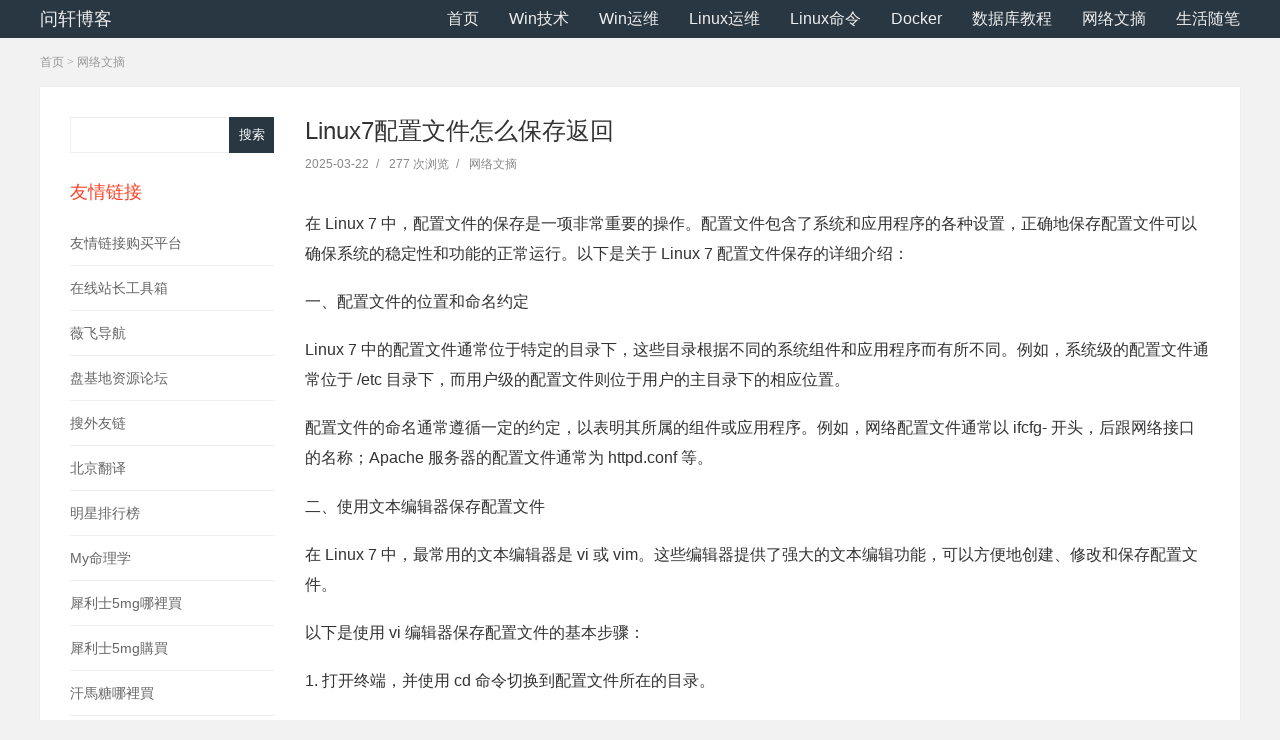

--- FILE ---
content_type: text/html; charset=utf-8
request_url: https://www.shnne.com/post/977.html
body_size: 6310
content:
<!DOCTYPE html>
<html lang="zh-CN">
<head>
<meta http-equiv="Content-Type" content="text/html; charset=utf-8" />
<meta http-equiv="Cache-Control" content="no-transform"/>
<meta http-equiv="Cache-Control" content="no-siteapp"/>
<meta name="applicable-device" content="pc,mobile"/>
<meta name="renderer" content="webkit"/>
<meta http-equiv="X-UA-Compatible" content="IE=edge, chrome=1"/>
<meta name="viewport" content="width=device-width, minimum-scale=1, initial-scale=1, user-scalable=no"/>
<title>Linux7配置文件怎么保存返回_问轩博客</title>
<meta name="keywords" content=""/>
<meta name="description" content="在Linux7中，配置文件的保存是一项非常重要的操作。配置文件包含了系统和应用程序的各种设置，正确地保存配置文件可以确保系统的稳定性和功能的正常运行。以下"/>
<link rel="stylesheet" type="text/css" href="https://www.shnne.com/zb_users/theme/aymFreeFour/style/style.css" media="screen"/>
<script src="https://www.shnne.com/zb_system/script/jquery-2.2.4.min.js"></script>
<script src="https://www.shnne.com/zb_system/script/zblogphp.js"></script>
<script src="https://www.shnne.com/zb_system/script/c_html_js_add.php"></script>

<script>
var _hmt = _hmt || [];
(function() {
  var hm = document.createElement("script");
  hm.src = "https://hm.baidu.com/hm.js?96ec9192dbb207122e4617a9b87dff84";
  var s = document.getElementsByTagName("script")[0]; 
  s.parentNode.insertBefore(hm, s);
})();
</script>


<!--[if lt IE 9]>
<script type="text/javascript" src="https://www.shnne.com/zb_users/theme/aymFreeFour/script/html5-css3.js"></script>
<![endif]-->
<script type="text/javascript">var zbPath="https://www.shnne.com/", noRmenu = "0", noSelect = "0", noF5 = "0", noF12 = "1", noIframe = "1", webGray = "0", closeSite = "0", closeTips = "网站正在维护，请稍后再访问……";</script>
<script type="text/javascript">document.writeln(unescape("%3Cscript src=\""+zbPath+"zb_users/plugin/Jsctrl/jsctrl.js\" type=\"text/javascript\"%3E%3C/script%3E"));</script>
<link rel="canonical" href="https://www.shnne.com/post/977.html" />
</head>
<body>
<header class="header">
	<div class="inner">
				<div class="website">
			<a href="https://www.shnne.com/" title="问轩博客">问轩博客</a>
		</div>
				<div class="mobile">
			<div class="btn">
				<i></i>
				<i></i>
				<i></i>
			</div>
			展开菜单
		</div>
		<nav id="nav">
			<ul>
				<li class="navbar-item"><a href="https://www.shnne.com/" title="">首页</a></li><li class="navbar-item"><a href="https://www.shnne.com/category-1.html" title="">Win技术</a></li><li class="navbar-item"><a href="https://www.shnne.com/category-2.html" title="">Win运维</a></li><li class="navbar-item"><a href="https://www.shnne.com/category-4.html" title="">Linux运维</a></li><li class="navbar-item"><a href="https://www.shnne.com/category-6.html" title="">Linux命令</a></li><li class="navbar-item"><a href="https://www.shnne.com/category-12.html" title="">Docker</a></li><li class="navbar-item"><a href="https://www.shnne.com/category-8.html" title="">数据库教程</a></li><li class="navbar-item"><a href="https://www.shnne.com/category-5.html" title="">网络文摘</a></li><li class="navbar-item"><a href="https://www.shnne.com/category-7.html" title="">生活随笔</a></li>			</ul>
		</nav>
		<div class="clear"></div>
	</div>
</header>

<div class="inner breadcrumb">
	<a href="https://www.shnne.com/" title="问轩博客" class="home">首页</a> 
		 &gt; <a href="https://www.shnne.com/category-5.html" title="查看网络文摘中的全部文章">网络文摘</a> 	</div>
<div class="inner container">
	<aside class="sidebar">


<section class="widget" id="divSearchPanel">
<div class="textwidget">
<form name="search" method="post" action="https://www.shnne.com/zb_system/cmd.php?act=search"><input type="text" name="q" size="11" /> <input type="submit" value="搜索" /></form></div>
</section>
<section class="widget" id="divLinkage">
<h3>友情链接</h3>
<ul>
<li class="link-item"><a href="https://www.55links.com/task/goodsbrush?u=9087" target="_blank" title="">友情链接购买平台</a></li><li class="link-item"><a href="https://tools.shnne.com/" target="_blank" title="">在线站长工具箱</a></li><li class="link-item"><a href="https://www.fwfly.com/" target="_blank" title="">薇飞导航</a></li><li class="link-item"><a href="https://www.panjdzy.com/" target="_blank" title="">盘基地资源论坛</a></li><li class="link-item"><a href="https://didi.seowhy.com/index.php?ruid=40338" target="_blank" title="">搜外友链</a></li><li class="link-item"><a href="http://www.366translation.cn" target="_blank" title="">北京翻译</a></li><li class="link-item"><a href="http://www.3105.cn" target="_blank" title="明星排行榜 2898">明星排行榜</a></li><li class="link-item"><a href="https://www.my103.com/ml/" target="_blank" title="My命理学 2898">My命理学</a></li><li class="link-item"><a href="https://xya19.com.tw/5mg/12542.html" target="_blank" title="犀利士5mg哪裡買 55">犀利士5mg哪裡買</a></li><li class="link-item"><a href="https://gerattre.com/shop/5mg" target="_blank" title="犀利士5mg購買 55">犀利士5mg購買</a></li><li class="link-item"><a href="https://gerattre.com/malaysia/19930.html" target="_blank" title="汗馬糖哪裡買 55">汗馬糖哪裡買</a></li><li class="link-item"><a href="https://ai.dk82.com" target="_blank" title="chatgpt网页入口 didi">chatgpt网页入口</a></li><li class="link-item"><a href="http://www.ceosaga.com" target="_blank" title="清大总裁班 didi">清大总裁班</a></li><li class="link-item"><a href="https://cp-yifanyi.com/" target="_blank" title="易翻译下载 55">易翻译下载</a></li><li class="link-item"><a href="https://www.nbeshouzhuan.com" target="_blank" title="NBE手赚攻略 didi">NBE手赚攻略</a></li><li class="link-item"><a href="https://www.yczxok.com" target="_blank" title="外贸企业验厂认证资讯 51">外贸企业验厂认证资讯</a></li><li class="link-item"><a href="https://gerattre.com/cialis/27227.html" target="_blank" title="雙效犀利士哪裡買 55">雙效犀利士哪裡買</a></li><li class="link-item"><a href="https://pz-kuailian.com/" target="_blank" title="快连官网 55">快连官网</a></li><li class="link-item"><a href="http://wuquan-pc.com" target="_blank" title="吾圈 51">吾圈</a></li><li class="link-item"><a href="http://wuquan-pc.com" target="_blank" title="吾圈下载 51">吾圈下载</a></li><li class="link-item"><a href="http://wuquan-pc.com" target="_blank" title="吾圈官网 51">吾圈官网</a></li><li class="link-item"><a href="https://www.viorwu.cn" target="_blank" title="无畏契约辅助 didi">无畏契约辅助</a></li><li class="link-item"><a href="http://www.douyinqw.com" target="_blank" title="抖音粉丝 2898">抖音粉丝</a></li><li class="link-item"><a href="https://www.tuceo.com/" target="_blank" title="图灵兔">图灵兔</a></li><li class="link-item"><a href="https://jjj-com.com" target="_blank" title="传奇私服 didi">传奇私服</a></li><li class="link-item"><a href="http://xuesdzg.top" target="_blank" title="梦晨导航网 51">梦晨导航网</a></li><li class="link-item"><a href="https://greaotree.com/viagra/19738.html" target="_blank" title="果凍威而鋼哪裡買 55">果凍威而鋼哪裡買</a></li><li class="link-item"><a href="http://www.mfwan.com/" target="_blank" title="传奇手游发布网 55">传奇手游发布网</a></li></ul>
</section>
<section class="widget" id="divFavorites">
<ul>
<li class="favorite-item"><a href="https://lougchain.com.tw/aphrodisiac/23549.html" target="_blank" title="雙效犀利士哪裡買">雙效犀利士哪裡買</a></li></ul>
</section>
<section class="widget" id="divTags">
<h3>标签列表</h3>
<ul>
<li><a title="PHP" href="https://www.shnne.com/tags-1.html">PHP<span class="tag-count"> (22)</span></a></li>
<li><a title="IIS" href="https://www.shnne.com/tags-2.html">IIS<span class="tag-count"> (9)</span></a></li>
<li><a title="Docker" href="https://www.shnne.com/tags-3.html">Docker<span class="tag-count"> (2)</span></a></li>
<li><a title="MySQL" href="https://www.shnne.com/tags-4.html">MySQL<span class="tag-count"> (48)</span></a></li>
<li><a title="MSSQL" href="https://www.shnne.com/tags-5.html">MSSQL<span class="tag-count"> (8)</span></a></li>
<li><a title="Linux运维" href="https://www.shnne.com/tags-6.html">Linux运维<span class="tag-count"> (224)</span></a></li>
<li><a title="Apache" href="https://www.shnne.com/tags-7.html">Apache<span class="tag-count"> (4)</span></a></li>
<li><a title="Python" href="https://www.shnne.com/tags-13.html">Python<span class="tag-count"> (4)</span></a></li>
<li><a title="SEO" href="https://www.shnne.com/tags-15.html">SEO<span class="tag-count"> (5)</span></a></li>
<li><a title="Windows" href="https://www.shnne.com/tags-19.html">Windows<span class="tag-count"> (19)</span></a></li>
<li><a title="主机域名" href="https://www.shnne.com/tags-23.html">主机域名<span class="tag-count"> (4)</span></a></li>
<li><a title="人生感悟" href="https://www.shnne.com/tags-24.html">人生感悟<span class="tag-count"> (3)</span></a></li>
<li><a title="网络文摘" href="https://www.shnne.com/tags-26.html">网络文摘<span class="tag-count"> (51)</span></a></li>
<li><a title="pip" href="https://www.shnne.com/tags-27.html">pip<span class="tag-count"> (3)</span></a></li>
<li><a title="Java" href="https://www.shnne.com/tags-38.html">Java<span class="tag-count"> (25)</span></a></li>
<li><a title="Nginx" href="https://www.shnne.com/tags-55.html">Nginx<span class="tag-count"> (35)</span></a></li>
<li><a title="Shell" href="https://www.shnne.com/tags-56.html">Shell<span class="tag-count"> (23)</span></a></li>
<li><a title="Redis" href="https://www.shnne.com/tags-57.html">Redis<span class="tag-count"> (9)</span></a></li>
<li><a title="Shadows" href="https://www.shnne.com/tags-60.html">Shadows<span class="tag-count"> (2)</span></a></li>
<li><a title="Linux命令" href="https://www.shnne.com/tags-64.html">Linux命令<span class="tag-count"> (207)</span></a></li>
<li><a title="Discuz" href="https://www.shnne.com/tags-74.html">Discuz<span class="tag-count"> (25)</span></a></li>
<li><a title="WinServer" href="https://www.shnne.com/tags-75.html">WinServer<span class="tag-count"> (13)</span></a></li>
<li><a title="Mail" href="https://www.shnne.com/tags-76.html">Mail<span class="tag-count"> (5)</span></a></li>
<li><a title="Linux Service" href="https://www.shnne.com/tags-79.html">Linux Service<span class="tag-count"> (3)</span></a></li>
<li><a title="软文推广" href="https://www.shnne.com/tags-83.html">软文推广<span class="tag-count"> (571)</span></a></li>
</ul>
</section>		
</aside>
	
	<main class="main" role="main">		
				<article class="post">
	<h1 class="post-title">Linux7配置文件怎么保存返回</h1>
	<div class="mb20 postmeta">
		<span><time datetime="2025-03-22">2025-03-22</time></span><i>/</i>
		<span>277 次浏览</span><i>/</i>
		<span><a target="_blank" href="https://www.shnne.com/category-5.html" title="网络文摘">网络文摘</a></span>
	</div>
		<div class="entry">
		<p>在 Linux 7 中，配置文件的保存是一项非常重要的操作。配置文件包含了系统和应用程序的各种设置，正确地保存配置文件可以确保系统的稳定性和功能的正常运行。以下是关于 Linux 7 配置文件保存的详细介绍：</p><p>一、配置文件的位置和命名约定</p><p>Linux 7 中的配置文件通常位于特定的目录下，这些目录根据不同的系统组件和应用程序而有所不同。例如，系统级的配置文件通常位于 /etc 目录下，而用户级的配置文件则位于用户的主目录下的相应位置。</p><p>配置文件的命名通常遵循一定的约定，以表明其所属的组件或应用程序。例如，网络配置文件通常以 ifcfg- 开头，后跟网络接口的名称；Apache 服务器的配置文件通常为 httpd.conf 等。</p><p>二、使用文本编辑器保存配置文件</p><p>在 Linux 7 中，最常用的文本编辑器是 vi 或 vim。这些编辑器提供了强大的文本编辑功能，可以方便地创建、修改和保存配置文件。</p><p>以下是使用 vi 编辑器保存配置文件的基本步骤：</p><p>1. 打开终端，并使用 cd 命令切换到配置文件所在的目录。</p><p>2. 使用 vi 命令打开配置文件，例如：vi /etc/network/interfaces。</p><p>3. 在 vi 编辑器中，使用键盘上的编辑键（如 i 进入入模式）进行修改。</p><p>4. 修改完成后，按下 Esc 键退出入模式。</p><p>5. 输入 :wq 并按下回车键保存并退出 vi 编辑器。其中，:w 表示保存文件，:q 表示退出 vi 编辑器。</p><p>除了 vi 编辑器，还有其他一些文本编辑器可供选择，如 nano、gedit 等。这些编辑器通常具有更友好的用户界面和更简单的操作方式，适合初学者使用。</p><p>三、保存配置文件的权限和所有权</p><p>在 Linux 7 中，配置文件的权限和所有权对于系统的安全性和稳定性非常重要。配置文件的权限应该设置为适当的级别，以确保只有授权的用户可以访问和修改它们。</p><p>通常，配置文件的所有者应该是 root 用户，而其他用户的权限应该设置为只读或特定的访问权限。这样可以防止未经授权的用户修改配置文件，从而导致系统故障或安全问题。</p><p>可以使用 chmod 和 chown 命令来设置配置文件的权限和所有权。例如，以下命令将配置文件 /etc/network/interfaces 的所有者设置为 root，权限设置为 644（可读、可写、不可执行）：</p><p>```</p><p>chown root:root /etc/network/interfaces</p><p>chmod 644 /etc/network/interfaces</p><p>```</p><p>四、备份配置文件</p><p>为了防止配置文件的丢失或损坏，建议定期备份配置文件。可以使用 cp 命令将配置文件复制到其他位置，如备份目录或外部存储设备中。</p><p>以下是备份配置文件的示例命令：</p><p>```</p><p>cp /etc/network/interfaces /backup/network_interfaces.bak</p><p>```</p><p>上述命令将 /etc/network/interfaces 文件复制到 /backup 目录中，并将备份文件命名为 network_interfaces.bak。</p><p>五、注意事项</p><p>在保存 Linux 7 配置文件时，需要注意以下几点：</p><p>1. 仔细阅读配置文件的文档和说明，了解每个配置选项的含义和用法。</p><p>2. 在修改配置文件之前，最好备份原始文件，以防修改出现问题。</p><p>3. 按照正确的语法和格式修改配置文件，避免出现语法错误或逻辑错误。</p><p>4. 在保存配置文件后，重新启动相关的系统组件或应用程序，以使修改生效。</p><p>正确保存 Linux 7 配置文件是确保系统稳定和功能正常的重要步骤。通过了解配置文件的位置、使用适当的文本编辑器、设置权限和所有权以及备份文件等方法，可以有效地保存和管理配置文件，提高系统的安全性和可靠性。</p>	</div>
				<div class="mb20 postnavi">	
					
		<div class="post_navi_left">
			<p class="post_navi_title"><i>&lt;&lt;</i> 上一篇</p>
			<p><a target="_blank" href="https://www.shnne.com/post/976.html" title="怎么找linux上面的jar">怎么找linux上面的jar</a></p>
		</div>
						<div class="post_navi_right">
			<p class="post_navi_title">下一篇 <i>&gt;&gt;</i></p>
			<p><a target="_blank" href="https://www.shnne.com/post/978.html" title="在linux配置dhcp命令">在linux配置dhcp命令</a></p>
		</div>
			</div>
				<section class="mb20 related">
		<h3 class="boxTitle">相关文章</h3>
				<ul>
			<li><span>349</span><a target="_blank" href="https://www.shnne.com/post/1973.html" title="Windows Server管理：掌握Windows Server的配置与管理技巧">Windows Server管理：掌握Windows Server的配置与管理技巧</a></li>
		</ul>
				<ul>
			<li><span>339</span><a target="_blank" href="https://www.shnne.com/post/1972.html" title="系统启动流程：理解系统启动过程，包括BIOS/UEFI、GRUB/bootloader等">系统启动流程：理解系统启动过程，包括BIOS/UEFI、GRUB/bootloader等</a></li>
		</ul>
				<ul>
			<li><span>379</span><a target="_blank" href="https://www.shnne.com/post/1968.html" title="用户与权限管理：用户账户创建、权限分配与组策略管理">用户与权限管理：用户账户创建、权限分配与组策略管理</a></li>
		</ul>
				<ul>
			<li><span>371</span><a target="_blank" href="https://www.shnne.com/post/1967.html" title="日志系统：rsyslog、journald等日志系统的配置与使用">日志系统：rsyslog、journald等日志系统的配置与使用</a></li>
		</ul>
				<ul>
			<li><span>415</span><a target="_blank" href="https://www.shnne.com/post/1963.html" title="Linux操作系统基础：了解Linux内核架构、文件系统、进程管理等">Linux操作系统基础：了解Linux内核架构、文件系统、进程管理等</a></li>
		</ul>
				<ul>
			<li><span>531</span><a target="_blank" href="https://www.shnne.com/post/1961.html" title="系统安全加固：禁用不必要的服务、更新安全补丁、配置防火墙规则">系统安全加固：禁用不必要的服务、更新安全补丁、配置防火墙规则</a></li>
		</ul>
				<ul>
			<li><span>338</span><a target="_blank" href="https://www.shnne.com/post/1948.html" title="性能监控工具：top、htop、vmstat等命令的使用">性能监控工具：top、htop、vmstat等命令的使用</a></li>
		</ul>
				<ul>
			<li><span>440</span><a target="_blank" href="https://www.shnne.com/post/1943.html" title="系统性能调优：CPU、内存、磁盘I/O等资源的优化策略">系统性能调优：CPU、内存、磁盘I/O等资源的优化策略</a></li>
		</ul>
			</section>
			<section id="commentslist">
	<h3 class="boxTitle">网友留言<span>（0 条）</span></h3>
	<label id="AjaxCommentBegin"></label>	
		<div class="clear"></div>
	<div class="pagenavi">
	
	</div>
	<label id="AjaxCommentEnd"></label>
</section>

<div id="comment-place">
	<h3 class="boxTitle">发表评论</h3>	
	<div id="comment">
		<form id="frmSumbit" target="_self" method="post" action="https://www.shnne.com/zb_system/cmd.php?act=cmt&amp;postid=977&amp;key=6078ede75cedcdd9848eeb96881f7c63">
			<input type="hidden" name="inpId" id="inpId" value="977" />
			<input type="hidden" name="inpRevID" id="inpRevID" value="0" />
						<div class="three">
				<div class="item">
					<label for="inpName">昵称：*</label>
					<div class="input">
						<input type="text" name="inpName" id="inpName" class="text" value="访客" tabindex="1"/>
					</div>
				</div>
				<div class="item">
					<label for="inpEmail">邮箱：</label>
					<div class="input">
						<input type="text" name="inpEmail" id="inpEmail" class="text" value="" placeholder="保密" tabindex="2"/>
					</div>
				</div>
				<div class="item">
					<label for="inpHomePage">网址：</label>
					<div class="input">
						<input type="text" name="inpHomePage" id="inpHomePage" class="text" value="" tabindex="3"/>
					</div>
				</div>
			</div>			
						<div class="item">
				<label for="txaArticle">内容：</label>
				<div class="input">
					<textarea name="txaArticle" class="text" id="txaArticle" tabindex="5"></textarea>
				</div>
			</div>
						<div class="item verify">
				<label for="inpVerify">验证码：*</label>
				<div class="input">
					<input type="text" name="inpVerify" id="inpVerify" class="text" value="" size="28" tabindex="4" placeholder="输入显示的验证码" />
					<img src="https://www.shnne.com/zb_system/script/c_validcode.php?id=cmt" alt="验证码" title="点击更换验证码" onclick="javascript:this.src='https://www.shnne.com/zb_system/script/c_validcode.php?id=cmt&amp;tm='+Math.random();"/>
				</div>
			</div>
						<div class="item">
				<input type="submit" name="submit" class="submit" value="提交评论" tabindex="6" onclick="return zbp.comment.post()"/>
				<a rel="nofollow" id="cancel-reply" href="#divCommentPost" style="display:none;">取消回复</a>
			</div>
		</form>
	</div>
</div>		
	</article>
			</main>		
</div>

<footer class="footer">
	<div class="inner">		
		<p>Copyright © 2014 - 2025 问轩博客 All Rights Reserved <p style="text-align:center;"><a href="https://beian.miit.gov.cn/" target="_blank">皖ICP备2022003262号-1</a>&nbsp&nbsp联系邮箱：postmaster@shnne.com
</p></p>
	</div>
</footer>
<script src="https://www.shnne.com/zb_users/theme/aymFreeFour/script/leonhere.js"></script>
<script src="https://www.shnne.com/zb_users/plugin/copycode/clipboard.min.js"></script><script src="https://www.shnne.com/zb_users/plugin/copycode/copycode.js" type="text/javascript"/></script></body>
</html>
<!--28.35 ms , 12 queries , 944kb memory , 0 error-->